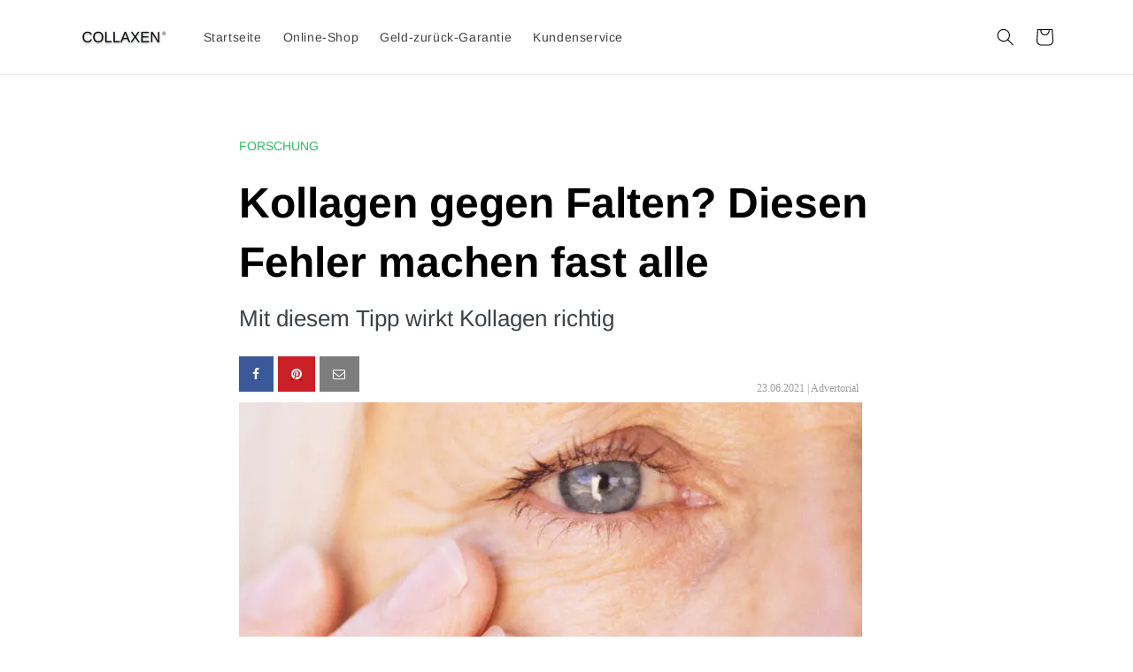

--- FILE ---
content_type: text/css
request_url: https://collaxen.de/cdn/shop/t/1/assets/gem-page-108819939595.css?v=90239473698862178231693556115
body_size: 1977
content:
#r-1648630791841{padding-bottom:10px;width:100%}#r-1648630791841.gf_row-fluid{transform:none!important;margin-left:-50vw!important}#r-1648630791841>.gf_column{min-height:1px}@media (max-width: 767px){#r-1648630791841{padding-left:-15px!important;padding-right:-15px!important;padding-top:1px!important;max-width:100%!important}}@media (max-width: 991px) and (min-width: 768px){#r-1648630791841{padding-left:20px!important;padding-right:20px!important}}@media (max-width: 1199px) and (min-width: 992px){#r-1648630791841{padding-left:30px!important;padding-right:30px!important;max-width:100%!important}}@media (min-width: 1200px){#r-1648630791841{padding-left:50px!important;padding-right:50px!important;max-width:1200px!important}}@media (width: 767.2px){#r-1648630791841{padding-left:-15px!important;padding-right:-15px!important;padding-top:1px!important;max-width:100%!important}}#r-1648630791904{padding-bottom:10px;width:100%}#r-1648630791904.gf_row-fluid{transform:none!important;margin-left:-50vw!important}#r-1648630791904>.gf_column{min-height:1px}@media (max-width: 767px){#r-1648630791904{padding-left:0!important;max-width:100%!important;padding-top:39px!important}}@media (max-width: 991px) and (min-width: 768px){#r-1648630791904{padding-top:39px!important}}@media (max-width: 1199px) and (min-width: 992px){#r-1648630791904{padding-top:39px!important}}@media (min-width: 1200px){#r-1648630791904{padding-top:39px!important}}@media (width: 767.2px){#r-1648630791904{padding-left:0!important;max-width:100%!important;padding-top:39px!important}}#e-1648630791820 .text-edit{line-height:1.6!important}#e-1648630791820 h1,#e-1648630791820 h2,#e-1648630791820 h3,#e-1648630791820 h4,#e-1648630791820 h5,#e-1648630791820 h6{line-height:inherit!important;text-align:inherit!important;margin:0!important;padding:0!important}#e-1648630791820 .text-edit ul{list-style:disc inside!important}#e-1648630791820 .text-edit ol{list-style:decimal inside!important}#e-1648630791820 .text-edit ul li,#e-1648630791820 .text-edit ol li{list-style:inherit!important}#e-1648630791820 .text-edit>p{font-size:inherit!important;font-family:inherit!important;line-height:inherit!important;text-align:inherit!important;color:inherit!important;margin:0!important;padding:0!important}#e-1648630791820 .text-edit font{font-size:inherit!important}@media (max-width: 767px){#e-1648630791820{margin-left:px!important;margin-right:px!important;margin-bottom:10px!important;margin-top:px!important}#e-1648630791820 .text-edit{font-size:14px!important;line-height:1.6em!important;letter-spacing:0px!important;color:#30ba61!important;text-transform:none!important;font-weight:400!important}}@media (max-width: 991px) and (min-width: 768px){#e-1648630791820{margin-left:30px!important;margin-right:30px!important;margin-top:px!important}#e-1648630791820 .text-edit{font-size:14px!important;line-height:1.6em!important;letter-spacing:0px!important;color:#30ba61!important;text-transform:none!important;font-weight:400!important}}@media (max-width: 1199px) and (min-width: 992px){#e-1648630791820{margin-left:150px!important;margin-right:150px!important;margin-top:px!important}#e-1648630791820 .text-edit{font-size:14px!important;line-height:1.6em!important;letter-spacing:0px!important;color:#30ba61!important;text-transform:none!important;font-weight:400!important}}@media (min-width: 1200px){#e-1648630791820{margin-left:150px!important;margin-right:150px!important;margin-top:px!important}#e-1648630791820 .text-edit{font-size:14px!important;line-height:1.6em!important;letter-spacing:0px!important;color:#30ba61!important;text-transform:none!important;font-weight:400!important}}@media (width: 767.2px){#e-1648630791820{margin-left:px!important;margin-right:px!important;margin-bottom:10px!important;margin-top:px!important}#e-1648630791820 .text-edit{font-size:14px!important;line-height:1.6em!important;letter-spacing:0px!important;color:#30ba61!important;text-transform:none!important;font-weight:400!important}}#e-1648630791908 .text-edit{line-height:1.6!important}#e-1648630791908 h1,#e-1648630791908 h2,#e-1648630791908 h3,#e-1648630791908 h4,#e-1648630791908 h5,#e-1648630791908 h6{line-height:inherit!important;text-align:inherit!important;margin:0!important;padding:0!important}#e-1648630791908 .text-edit ul{list-style:disc inside!important}#e-1648630791908 .text-edit ol{list-style:decimal inside!important}#e-1648630791908 .text-edit ul li,#e-1648630791908 .text-edit ol li{list-style:inherit!important}#e-1648630791908 .text-edit>p{font-size:inherit!important;font-family:inherit!important;line-height:inherit!important;text-align:inherit!important;color:inherit!important;margin:0!important;padding:0!important}#e-1648630791908 .text-edit font{font-size:inherit!important}@media (max-width: 767px){#e-1648630791908{margin-left:px!important;margin-right:px!important;margin-bottom:px!important;margin-top:20px!important}#e-1648630791908 .text-edit{font-size:34px!important;line-height:1.4em!important;letter-spacing:0px!important;color:#000!important;text-transform:none!important;font-weight:400!important}}@media (max-width: 991px) and (min-width: 768px){#e-1648630791908{margin-left:30px!important;margin-right:30px!important;margin-bottom:px!important;margin-top:20px!important}#e-1648630791908 .text-edit{font-size:40px!important;line-height:1.4em!important;letter-spacing:0px!important;color:#000!important;text-transform:none!important;font-weight:400!important}}@media (max-width: 1199px) and (min-width: 992px){#e-1648630791908{margin-left:150px!important;margin-right:150px!important;margin-bottom:px!important;margin-top:20px!important}#e-1648630791908 .text-edit{font-size:46px!important;line-height:1.4em!important;letter-spacing:0px!important;color:#000!important;text-transform:none!important;font-weight:400!important}}@media (min-width: 1200px){#e-1648630791908{margin-left:150px!important;margin-right:180px!important;margin-bottom:px!important;margin-top:20px!important}#e-1648630791908 .text-edit{font-size:48px!important;line-height:1.4em!important;letter-spacing:0px!important;color:#000!important;text-transform:none!important;font-weight:400!important}}@media (width: 767.2px){#e-1648630791908{margin-left:px!important;margin-right:px!important;margin-bottom:px!important;margin-top:20px!important}#e-1648630791908 .text-edit{font-size:34px!important;line-height:1.4em!important;letter-spacing:0px!important;color:#000!important;text-transform:none!important;font-weight:400!important}}#e-1648630791895 .text-edit{line-height:1.6!important}#e-1648630791895 h1,#e-1648630791895 h2,#e-1648630791895 h3,#e-1648630791895 h4,#e-1648630791895 h5,#e-1648630791895 h6{line-height:inherit!important;text-align:inherit!important;margin:0!important;padding:0!important}#e-1648630791895 .text-edit ul{list-style:disc inside!important}#e-1648630791895 .text-edit ol{list-style:decimal inside!important}#e-1648630791895 .text-edit ul li,#e-1648630791895 .text-edit ol li{list-style:inherit!important}#e-1648630791895 .text-edit>p{font-size:inherit!important;font-family:inherit!important;line-height:inherit!important;text-align:inherit!important;color:inherit!important;margin:0!important;padding:0!important}#e-1648630791895 .text-edit font{font-size:inherit!important}@media (max-width: 767px){#e-1648630791895{margin-top:13px!important;margin-left:px!important;margin-right:px!important;margin-bottom:3px!important}#e-1648630791895 .text-edit{font-size:22px!important;line-height:1.6em!important;letter-spacing:0px!important;color:#3d4246!important;text-transform:none!important;font-weight:400!important}}@media (max-width: 991px) and (min-width: 768px){#e-1648630791895{margin:6px 30px 5px!important}#e-1648630791895 .text-edit{font-size:24px!important;line-height:1.6em!important;letter-spacing:0px!important;color:#3d4246!important;text-transform:none!important;font-weight:400!important}}@media (max-width: 1199px) and (min-width: 992px){#e-1648630791895{margin:10px 150px 3px!important}#e-1648630791895 .text-edit{font-size:24px!important;line-height:1.6em!important;letter-spacing:0px!important;color:#3d4246!important;text-transform:none!important;font-weight:400!important}}@media (min-width: 1200px){#e-1648630791895{margin:10px 150px 3px!important}#e-1648630791895 .text-edit{font-size:26px!important;line-height:1.6em!important;letter-spacing:0px!important;color:#3d4246!important;text-transform:none!important;font-weight:400!important}}@media (width: 767.2px){#e-1648630791895{margin-top:13px!important;margin-left:px!important;margin-right:px!important;margin-bottom:3px!important}#e-1648630791895 .text-edit{font-size:22px!important;line-height:1.6em!important;letter-spacing:0px!important;color:#3d4246!important;text-transform:none!important;font-weight:400!important}}#r-1648630791797{padding-bottom:10px;width:100%}#r-1648630791797.gf_row-fluid{transform:none!important;margin-left:-50vw!important}#r-1648630791797>.gf_column{min-height:1px}@media (max-width: 767px){#r-1648630791797{max-width:1200px!important;padding-right:5px!important;padding-left:px!important;padding-bottom:1px!important;padding-top:4px!important}}@media (max-width: 991px) and (min-width: 768px){#r-1648630791797{max-width:1200px!important;padding:2px 30px!important}}@media (max-width: 1199px) and (min-width: 992px){#r-1648630791797{max-width:1200px!important;padding:6px 150px 2px!important}}@media (min-width: 1200px){#r-1648630791797{max-width:1200px!important;padding:9px 150px 2px!important}}@media (width: 767.2px){#r-1648630791797{max-width:1200px!important;padding-right:5px!important;padding-left:px!important;padding-bottom:1px!important;padding-top:4px!important}}#m-1648630791863{padding-top:30px;padding-bottom:30px}#m-1648630791863>.module{font-size:0px}#m-1648630791863 .gf_social{display:inline-flex;align-items:center;text-align:center;padding:0 15px;height:40px;font-size:14px}#m-1648630791863 i.fa{display:inline-block;margin:auto;color:#fff;font-size:inherit}#m-1648630791863 .gf_social span.gf_social-label,#m-1648630791863 .gf_social span.gf_social-count{display:inline-block;padding-left:5px;color:#fff;font-size:inherit}@media (max-width: 767px){#m-1648630791863{padding-top:0!important;padding-bottom:7px!important;margin-left:px!important;margin-right:3px!important}#m-1648630791863 .gf_social{padding-right:3!important}}@media (max-width: 991px) and (min-width: 768px){#m-1648630791863{padding-top:0!important;padding-bottom:9px!important;margin-left:px!important;margin-right:6px!important}#m-1648630791863 .gf_social{padding-right:6!important}}@media (max-width: 1199px) and (min-width: 992px){#m-1648630791863{padding-top:0!important;padding-bottom:10px!important;margin-left:px!important;margin-right:30px!important}#m-1648630791863 .gf_social{padding-right:30!important}}@media (min-width: 1200px){#m-1648630791863{margin-left:px!important;padding-top:0!important;padding-bottom:7px!important;margin-right:0!important}#m-1648630791863 .gf_social{padding-right:px!important}}@media (width: 767.2px){#m-1648630791863{padding-top:0!important;padding-bottom:7px!important;margin-left:px!important;margin-right:3px!important}#m-1648630791863 .gf_social{padding-right:3!important}}#e-1648630791880 .text-edit{line-height:1.6!important}#e-1648630791880 h1,#e-1648630791880 h2,#e-1648630791880 h3,#e-1648630791880 h4,#e-1648630791880 h5,#e-1648630791880 h6{line-height:inherit!important;text-align:inherit!important;margin:0!important;padding:0!important}#e-1648630791880 .text-edit ul{list-style:disc inside!important}#e-1648630791880 .text-edit ol{list-style:decimal inside!important}#e-1648630791880 .text-edit ul li,#e-1648630791880 .text-edit ol li{list-style:inherit!important}#e-1648630791880 .text-edit>p{font-size:inherit!important;font-family:inherit!important;line-height:inherit!important;text-align:inherit!important;color:inherit!important;margin:0!important;padding:0!important}#e-1648630791880 .text-edit font{font-size:inherit!important}@media (max-width: 767px){#e-1648630791880{margin-left:50px!important;margin-right:5px!important;margin-top:px!important;margin-bottom:px!important}#e-1648630791880 .text-edit{font-size:12px!important;line-height:1.6em!important;letter-spacing:0px!important;font-family:Lora!important;color:#9d9e9f!important;text-transform:none!important}}@media (max-width: 991px) and (min-width: 768px){#e-1648630791880{margin-top:-20px!important;margin-right:px!important;margin-bottom:px!important}#e-1648630791880 .text-edit{font-size:14px!important;line-height:1.6em!important;letter-spacing:0px!important;font-family:Lora!important;color:#9d9e9f!important;text-transform:none!important}}@media (max-width: 1199px) and (min-width: 992px){#e-1648630791880{margin-top:-20px!important;margin-right:px!important;margin-bottom:px!important}#e-1648630791880 .text-edit{font-size:14px!important;line-height:1.6em!important;letter-spacing:0px!important;font-family:Lora!important;color:#9d9e9f!important;text-transform:none!important}}@media (min-width: 1200px){#e-1648630791880{margin-top:-20px!important;margin-bottom:px!important;margin-right:40px!important}#e-1648630791880 .text-edit{font-size:12px!important;line-height:1.6em!important;letter-spacing:0px!important;font-family:Lora!important;color:#9d9e9f!important;text-transform:none!important}}@media (width: 767.2px){#e-1648630791880{margin-left:50px!important;margin-right:5px!important;margin-top:px!important;margin-bottom:px!important}#e-1648630791880 .text-edit{font-size:12px!important;line-height:1.6em!important;letter-spacing:0px!important;font-family:Lora!important;color:#9d9e9f!important;text-transform:none!important}}#r-1648630791802{padding-bottom:10px;width:100%}#r-1648630791802.gf_row-fluid{transform:none!important;margin-left:-50vw!important}#r-1648630791802>.gf_column{min-height:1px}@media (max-width: 767px){#r-1648630791802{max-width:1200px!important;padding-top:0!important;padding-left:px!important;padding-right:px!important;margin-top:5px!important}}@media (max-width: 991px) and (min-width: 768px){#r-1648630791802{max-width:1200px!important;padding-left:30px!important;padding-right:30px!important;padding-top:3px!important}}@media (max-width: 1199px) and (min-width: 992px){#r-1648630791802{max-width:1200px!important;padding-left:150px!important;padding-right:150px!important;padding-top:2px!important}}@media (min-width: 1200px){#r-1648630791802{max-width:1200px!important;padding-left:150px!important;padding-right:150px!important;padding-top:4px!important}}@media (width: 767.2px){#r-1648630791802{max-width:1200px!important;padding-top:0!important;padding-left:px!important;padding-right:px!important;margin-top:5px!important}}#e-1648630791821 a{display:block}@media (max-width: 767px){#e-1648630791821{margin-left:0!important;margin-right:0!important}#e-1648630791821 .gf_image{width:auto!important;height:auto!important;padding-right:5px!important}}@media (max-width: 991px) and (min-width: 768px){#e-1648630791821{margin-left:0!important;margin-right:0!important}#e-1648630791821 .gf_image{width:auto!important;height:auto!important;padding-right:10px!important}}@media (max-width: 1199px) and (min-width: 992px){#e-1648630791821{margin-left:-0px!important;margin-right:-0px!important}#e-1648630791821 .gf_image{width:auto!important;height:auto!important;padding-right:50px!important}}@media (min-width: 1200px){#e-1648630791821{margin-left:px!important;margin-right:px!important}#e-1648630791821 .gf_image{width:auto!important;height:auto!important;padding-right:px!important}}@media (width: 767.2px){#e-1648630791821{margin-left:0!important;margin-right:0!important}#e-1648630791821 .gf_image{width:auto!important;height:auto!important;padding-right:5px!important}}#e-1648630791858 .text-edit{line-height:1.6!important}#e-1648630791858 h1,#e-1648630791858 h2,#e-1648630791858 h3,#e-1648630791858 h4,#e-1648630791858 h5,#e-1648630791858 h6{line-height:inherit!important;text-align:inherit!important;margin:0!important;padding:0!important}#e-1648630791858 .text-edit ul{list-style:disc inside!important}#e-1648630791858 .text-edit ol{list-style:decimal inside!important}#e-1648630791858 .text-edit ul li,#e-1648630791858 .text-edit ol li{list-style:inherit!important}#e-1648630791858 .text-edit>p{font-size:inherit!important;font-family:inherit!important;line-height:inherit!important;text-align:inherit!important;color:inherit!important;margin:0!important;padding:0!important}#e-1648630791858 .text-edit font{font-size:inherit!important}@media (max-width: 767px){#e-1648630791858{margin-top:5px!important}#e-1648630791858 .text-edit{font-size:12px!important;line-height:1.6em!important;letter-spacing:0px!important;color:#3d4246!important;text-transform:none!important;font-weight:400!important}}@media (max-width: 991px) and (min-width: 768px){#e-1648630791858{margin-top:5px!important}#e-1648630791858 .text-edit{font-size:13px!important;line-height:1.6em!important;letter-spacing:0px!important;color:#3d4246!important;text-transform:none!important;font-weight:400!important}}@media (max-width: 1199px) and (min-width: 992px){#e-1648630791858{margin-top:5px!important}#e-1648630791858 .text-edit{font-size:13px!important;line-height:1.6em!important;letter-spacing:0px!important;color:#3d4246!important;text-transform:none!important;font-weight:400!important}}@media (min-width: 1200px){#e-1648630791858{margin-top:5px!important}#e-1648630791858 .text-edit{font-size:15px!important;line-height:1.6em!important;letter-spacing:0px!important;color:#3d4246!important;text-transform:none!important;font-weight:400!important}}@media (width: 767.2px){#e-1648630791858{margin-top:5px!important}#e-1648630791858 .text-edit{font-size:12px!important;line-height:1.6em!important;letter-spacing:0px!important;color:#3d4246!important;text-transform:none!important;font-weight:400!important}}#e-1648630791911 .text-edit{line-height:1.6!important}#e-1648630791911 h1,#e-1648630791911 h2,#e-1648630791911 h3,#e-1648630791911 h4,#e-1648630791911 h5,#e-1648630791911 h6{line-height:inherit!important;text-align:inherit!important;margin:0!important;padding:0!important}#e-1648630791911 .text-edit ul{list-style:disc inside!important}#e-1648630791911 .text-edit ol{list-style:decimal inside!important}#e-1648630791911 .text-edit ul li,#e-1648630791911 .text-edit ol li{list-style:inherit!important}#e-1648630791911 .text-edit>p{font-size:inherit!important;font-family:inherit!important;line-height:inherit!important;text-align:inherit!important;color:inherit!important;margin:0!important;padding:0!important}#e-1648630791911 .text-edit font{font-size:inherit!important}@media (max-width: 767px){#e-1648630791911{margin-top:30px!important;margin-right:px!important}#e-1648630791911 .text-edit{font-size:20px!important;line-height:2em!important;letter-spacing:0px!important;color:#3d4246!important;text-transform:none!important;font-weight:400!important}}@media (max-width: 991px) and (min-width: 768px){#e-1648630791911{margin-top:30px!important;margin-right:50px!important}#e-1648630791911 .text-edit{font-size:22px!important;line-height:2em!important;letter-spacing:0px!important;color:#3d4246!important;text-transform:none!important;font-weight:400!important}}@media (max-width: 1199px) and (min-width: 992px){#e-1648630791911{margin-top:30px!important;margin-right:50px!important}#e-1648630791911 .text-edit{font-size:22px!important;line-height:2em!important;letter-spacing:0px!important;color:#3d4246!important;text-transform:none!important;font-weight:400!important}}@media (min-width: 1200px){#e-1648630791911{margin-top:30px!important;margin-right:50px!important}#e-1648630791911 .text-edit{font-size:22px!important;line-height:2em!important;letter-spacing:0px!important;color:#3d4246!important;text-transform:none!important;font-weight:400!important}}@media (width: 767.2px){#e-1648630791911{margin-top:30px!important;margin-right:px!important}#e-1648630791911 .text-edit{font-size:20px!important;line-height:2em!important;letter-spacing:0px!important;color:#3d4246!important;text-transform:none!important;font-weight:400!important}}#r-1648630791854{padding-bottom:10px;width:100%}#r-1648630791854.gf_row-fluid{transform:none!important;margin-left:-50vw!important}#r-1648630791854>.gf_column{min-height:1px}@media (max-width: 767px){#r-1648630791854{padding-left:px!important;padding-right:px!important}}@media (max-width: 991px) and (min-width: 768px){#r-1648630791854{padding-left:30px!important;padding-right:30px!important}}@media (max-width: 1199px) and (min-width: 992px){#r-1648630791854{padding-left:150px!important;padding-right:150px!important}}@media (min-width: 1200px){#r-1648630791854{padding-left:150px!important;padding-right:150px!important}}@media (width: 767.2px){#r-1648630791854{padding-left:px!important;padding-right:px!important}}#e-1648630791914 .text-edit{line-height:1.6!important}#e-1648630791914 h1,#e-1648630791914 h2,#e-1648630791914 h3,#e-1648630791914 h4,#e-1648630791914 h5,#e-1648630791914 h6{line-height:inherit!important;text-align:inherit!important;margin:0!important;padding:0!important}#e-1648630791914 .text-edit ul{list-style:disc inside!important}#e-1648630791914 .text-edit ol{list-style:decimal inside!important}#e-1648630791914 .text-edit ul li,#e-1648630791914 .text-edit ol li{list-style:inherit!important}#e-1648630791914 .text-edit>p{font-size:inherit!important;font-family:inherit!important;line-height:inherit!important;text-align:inherit!important;color:inherit!important;margin:0!important;padding:0!important}#e-1648630791914 .text-edit font{font-size:inherit!important}@media (max-width: 767px){#e-1648630791914{margin-top:10px!important}#e-1648630791914 .text-edit{font-size:24px!important;line-height:1.6em!important;letter-spacing:0px!important;color:#000!important;text-transform:none!important;font-weight:400!important}}@media (max-width: 991px) and (min-width: 768px){#e-1648630791914{margin-top:10px!important}#e-1648630791914 .text-edit{font-size:28px!important;line-height:1.6em!important;letter-spacing:0px!important;color:#000!important;text-transform:none!important;font-weight:400!important}}@media (max-width: 1199px) and (min-width: 992px){#e-1648630791914{margin-top:10px!important}#e-1648630791914 .text-edit{font-size:26px!important;line-height:1.6em!important;letter-spacing:0px!important;color:#000!important;text-transform:none!important;font-weight:400!important}}@media (min-width: 1200px){#e-1648630791914{margin-top:10px!important}#e-1648630791914 .text-edit{font-size:26px!important;line-height:1.6em!important;letter-spacing:0px!important;color:#000!important;text-transform:none!important;font-weight:400!important}}@media (width: 767.2px){#e-1648630791914{margin-top:10px!important}#e-1648630791914 .text-edit{font-size:24px!important;line-height:1.6em!important;letter-spacing:0px!important;color:#000!important;text-transform:none!important;font-weight:400!important}}#e-1648630791871 .text-edit{line-height:1.6!important}#e-1648630791871 h1,#e-1648630791871 h2,#e-1648630791871 h3,#e-1648630791871 h4,#e-1648630791871 h5,#e-1648630791871 h6{line-height:inherit!important;text-align:inherit!important;margin:0!important;padding:0!important}#e-1648630791871 .text-edit ul{list-style:disc inside!important}#e-1648630791871 .text-edit ol{list-style:decimal inside!important}#e-1648630791871 .text-edit ul li,#e-1648630791871 .text-edit ol li{list-style:inherit!important}#e-1648630791871 .text-edit>p{font-size:inherit!important;font-family:inherit!important;line-height:inherit!important;text-align:inherit!important;color:inherit!important;margin:0!important;padding:0!important}#e-1648630791871 .text-edit font{font-size:inherit!important}@media (max-width: 767px){#e-1648630791871{margin-top:20px!important;margin-right:px!important}#e-1648630791871 .text-edit{font-size:20px!important;line-height:2em!important;letter-spacing:0px!important;color:#3d4246!important;text-transform:none!important;font-weight:400!important}}@media (max-width: 991px) and (min-width: 768px){#e-1648630791871{margin-top:20px!important;margin-right:50px!important}#e-1648630791871 .text-edit{font-size:22px!important;line-height:2em!important;letter-spacing:0px!important;color:#3d4246!important;text-transform:none!important;font-weight:400!important}}@media (max-width: 1199px) and (min-width: 992px){#e-1648630791871{margin-top:20px!important;margin-right:50px!important}#e-1648630791871 .text-edit{font-size:22px!important;line-height:2em!important;letter-spacing:0px!important;color:#3d4246!important;text-transform:none!important;font-weight:400!important}}@media (min-width: 1200px){#e-1648630791871{margin-top:20px!important;margin-right:50px!important}#e-1648630791871 .text-edit{font-size:22px!important;line-height:2em!important;letter-spacing:0px!important;color:#3d4246!important;text-transform:none!important;font-weight:400!important}}@media (width: 767.2px){#e-1648630791871{margin-top:20px!important;margin-right:px!important}#e-1648630791871 .text-edit{font-size:20px!important;line-height:2em!important;letter-spacing:0px!important;color:#3d4246!important;text-transform:none!important;font-weight:400!important}}#e-1674728886833 a{display:block}#e-1674728886833 .gf_image{width:100%;height:auto}@media (max-width: 767px){#e-1674728886833{margin-top:55px!important;margin-bottom:10px!important;margin-left:-15px!important}#e-1674728886833 .gf_image{width:90%!important;height:auto!important}}@media (max-width: 991px) and (min-width: 768px){#e-1674728886833{margin-top:60px!important;margin-bottom:30px!important;margin-left:-15px!important}#e-1674728886833 .gf_image{width:70%!important;height:auto!important}}@media (max-width: 1199px) and (min-width: 992px){#e-1674728886833{margin-top:60px!important;margin-bottom:30px!important;margin-left:-15px!important}#e-1674728886833 .gf_image{width:70%!important;height:auto!important}}@media (min-width: 1200px){#e-1674728886833{margin-top:70px!important;margin-bottom:20px!important;margin-left:-15px!important}#e-1674728886833 .gf_image{width:60%!important;height:auto!important}}@media (width: 767.2px){#e-1674728886833{margin-top:55px!important;margin-bottom:10px!important;margin-left:-15px!important}#e-1674728886833 .gf_image{width:90%!important;height:auto!important}}#e-1648630791886 .text-edit{line-height:1.6!important}#e-1648630791886 h1,#e-1648630791886 h2,#e-1648630791886 h3,#e-1648630791886 h4,#e-1648630791886 h5,#e-1648630791886 h6{line-height:inherit!important;text-align:inherit!important;margin:0!important;padding:0!important}#e-1648630791886 .text-edit ul{list-style:disc inside!important}#e-1648630791886 .text-edit ol{list-style:decimal inside!important}#e-1648630791886 .text-edit ul li,#e-1648630791886 .text-edit ol li{list-style:inherit!important}#e-1648630791886 .text-edit>p{font-size:inherit!important;font-family:inherit!important;line-height:inherit!important;text-align:inherit!important;color:inherit!important;margin:0!important;padding:0!important}#e-1648630791886 .text-edit font{font-size:inherit!important}@media (max-width: 767px){#e-1648630791886{margin-top:50px!important}#e-1648630791886 .text-edit{font-size:24px!important;line-height:1.6em!important;letter-spacing:0px!important;color:#000!important;text-transform:none!important;font-weight:400!important}}@media (max-width: 991px) and (min-width: 768px){#e-1648630791886{margin-top:50px!important}#e-1648630791886 .text-edit{font-size:28px!important;line-height:1.6em!important;letter-spacing:0px!important;color:#000!important;text-transform:none!important;font-weight:400!important}}@media (max-width: 1199px) and (min-width: 992px){#e-1648630791886{margin-top:50px!important}#e-1648630791886 .text-edit{font-size:26px!important;line-height:1.6em!important;letter-spacing:0px!important;color:#000!important;text-transform:none!important;font-weight:400!important}}@media (min-width: 1200px){#e-1648630791886{margin-top:50px!important}#e-1648630791886 .text-edit{font-size:26px!important;line-height:1.6em!important;letter-spacing:0px!important;color:#000!important;text-transform:none!important;font-weight:400!important}}@media (width: 767.2px){#e-1648630791886{margin-top:50px!important}#e-1648630791886 .text-edit{font-size:24px!important;line-height:1.6em!important;letter-spacing:0px!important;color:#000!important;text-transform:none!important;font-weight:400!important}}#e-1648630791819 .text-edit{line-height:1.6!important}#e-1648630791819 h1,#e-1648630791819 h2,#e-1648630791819 h3,#e-1648630791819 h4,#e-1648630791819 h5,#e-1648630791819 h6{line-height:inherit!important;text-align:inherit!important;margin:0!important;padding:0!important}#e-1648630791819 .text-edit ul{list-style:disc inside!important}#e-1648630791819 .text-edit ol{list-style:decimal inside!important}#e-1648630791819 .text-edit ul li,#e-1648630791819 .text-edit ol li{list-style:inherit!important}#e-1648630791819 .text-edit>p{font-size:inherit!important;font-family:inherit!important;line-height:inherit!important;text-align:inherit!important;color:inherit!important;margin:0!important;padding:0!important}#e-1648630791819 .text-edit font{font-size:inherit!important}@media (max-width: 767px){#e-1648630791819{margin-top:20px!important;margin-right:px!important}#e-1648630791819 .text-edit{font-size:20px!important;line-height:2em!important;letter-spacing:0px!important;color:#3d4246!important;text-transform:none!important;font-weight:400!important}}@media (max-width: 991px) and (min-width: 768px){#e-1648630791819{margin-top:20px!important;margin-right:50px!important}#e-1648630791819 .text-edit{font-size:22px!important;line-height:2em!important;letter-spacing:0px!important;color:#3d4246!important;text-transform:none!important;font-weight:400!important}}@media (max-width: 1199px) and (min-width: 992px){#e-1648630791819{margin-top:20px!important;margin-right:50px!important}#e-1648630791819 .text-edit{font-size:22px!important;line-height:2em!important;letter-spacing:0px!important;color:#3d4246!important;text-transform:none!important;font-weight:400!important}}@media (min-width: 1200px){#e-1648630791819{margin-top:20px!important;margin-right:50px!important}#e-1648630791819 .text-edit{font-size:22px!important;line-height:2em!important;letter-spacing:0px!important;color:#3d4246!important;text-transform:none!important;font-weight:400!important}}@media (width: 767.2px){#e-1648630791819{margin-top:20px!important;margin-right:px!important}#e-1648630791819 .text-edit{font-size:20px!important;line-height:2em!important;letter-spacing:0px!important;color:#3d4246!important;text-transform:none!important;font-weight:400!important}}#e-1648630791831 .text-edit{line-height:1.6!important}#e-1648630791831 h1,#e-1648630791831 h2,#e-1648630791831 h3,#e-1648630791831 h4,#e-1648630791831 h5,#e-1648630791831 h6{line-height:inherit!important;text-align:inherit!important;margin:0!important;padding:0!important}#e-1648630791831 .text-edit ul{list-style:disc inside!important}#e-1648630791831 .text-edit ol{list-style:decimal inside!important}#e-1648630791831 .text-edit ul li,#e-1648630791831 .text-edit ol li{list-style:inherit!important}#e-1648630791831 .text-edit>p{font-size:inherit!important;font-family:inherit!important;line-height:inherit!important;text-align:inherit!important;color:inherit!important;margin:0!important;padding:0!important}#e-1648630791831 .text-edit font{font-size:inherit!important}@media (max-width: 767px){#e-1648630791831{margin-top:60px!important}#e-1648630791831 .text-edit{font-size:24px!important;line-height:1.6em!important;letter-spacing:0px!important;color:#000!important;text-transform:none!important;font-weight:400!important}}@media (max-width: 991px) and (min-width: 768px){#e-1648630791831{margin-top:60px!important}#e-1648630791831 .text-edit{font-size:28px!important;line-height:1.6em!important;letter-spacing:0px!important;color:#000!important;text-transform:none!important;font-weight:400!important}}@media (max-width: 1199px) and (min-width: 992px){#e-1648630791831{margin-top:60px!important}#e-1648630791831 .text-edit{font-size:26px!important;line-height:1.6em!important;letter-spacing:0px!important;color:#000!important;text-transform:none!important;font-weight:400!important}}@media (min-width: 1200px){#e-1648630791831{margin-top:60px!important}#e-1648630791831 .text-edit{font-size:26px!important;line-height:1.6em!important;letter-spacing:0px!important;color:#000!important;text-transform:none!important;font-weight:400!important}}@media (width: 767.2px){#e-1648630791831{margin-top:60px!important}#e-1648630791831 .text-edit{font-size:24px!important;line-height:1.6em!important;letter-spacing:0px!important;color:#000!important;text-transform:none!important;font-weight:400!important}}#e-1648630791836 .text-edit{line-height:1.6!important}#e-1648630791836 h1,#e-1648630791836 h2,#e-1648630791836 h3,#e-1648630791836 h4,#e-1648630791836 h5,#e-1648630791836 h6{line-height:inherit!important;text-align:inherit!important;margin:0!important;padding:0!important}#e-1648630791836 .text-edit ul{list-style:disc inside!important}#e-1648630791836 .text-edit ol{list-style:decimal inside!important}#e-1648630791836 .text-edit ul li,#e-1648630791836 .text-edit ol li{list-style:inherit!important}#e-1648630791836 .text-edit>p{font-size:inherit!important;font-family:inherit!important;line-height:inherit!important;text-align:inherit!important;color:inherit!important;margin:0!important;padding:0!important}#e-1648630791836 .text-edit font{font-size:inherit!important}@media (max-width: 767px){#e-1648630791836{margin-top:20px!important;margin-right:px!important}#e-1648630791836 .text-edit{font-size:20px!important;line-height:2em!important;letter-spacing:0px!important;color:#3d4246!important;text-transform:none!important;font-weight:400!important}}@media (max-width: 991px) and (min-width: 768px){#e-1648630791836{margin-top:20px!important;margin-right:50px!important}#e-1648630791836 .text-edit{font-size:22px!important;line-height:2em!important;letter-spacing:0px!important;color:#3d4246!important;text-transform:none!important}}@media (max-width: 1199px) and (min-width: 992px){#e-1648630791836{margin-top:20px!important;margin-right:50px!important}#e-1648630791836 .text-edit{font-size:22px!important;line-height:2em!important;letter-spacing:0px!important;color:#3d4246!important;text-transform:none!important}}@media (min-width: 1200px){#e-1648630791836{margin-top:20px!important;margin-right:50px!important}#e-1648630791836 .text-edit{font-size:22px!important;line-height:2em!important;letter-spacing:0px!important;color:#3d4246!important;text-transform:none!important;font-weight:400!important}}@media (width: 767.2px){#e-1648630791836{margin-top:20px!important;margin-right:px!important}#e-1648630791836 .text-edit{font-size:20px!important;line-height:2em!important;letter-spacing:0px!important;color:#3d4246!important;text-transform:none!important;font-weight:400!important}}#r-1648630791923{padding-bottom:10px;width:100%}#r-1648630791923.gf_row-fluid{transform:none!important;margin-left:-50vw!important}#r-1648630791923>.gf_column{min-height:1px}@media (max-width: 767px){#r-1648630791923{padding-left:px!important;padding-right:px!important;max-width:100%!important;padding-top:0!important;margin-bottom:px!important;margin-top:px!important;padding-bottom:0!important}}@media (max-width: 991px) and (min-width: 768px){#r-1648630791923{padding-left:30px!important;padding-right:30px!important;padding-top:0!important;margin-bottom:px!important;margin-top:px!important}}@media (max-width: 1199px) and (min-width: 992px){#r-1648630791923{padding-left:150px!important;padding-right:150px!important;padding-top:0!important;margin-bottom:px!important;margin-top:px!important}}@media (min-width: 1200px){#r-1648630791923{padding-left:150px!important;padding-right:150px!important;padding-top:0!important;margin-bottom:px!important;margin-top:px!important;max-width:1200px!important}}@media (width: 767.2px){#r-1648630791923{padding-left:px!important;padding-right:px!important;max-width:100%!important;padding-top:0!important;margin-bottom:px!important;margin-top:px!important;padding-bottom:0!important}}#e-1648630791921 .text-edit{line-height:1.6!important}#e-1648630791921 h1,#e-1648630791921 h2,#e-1648630791921 h3,#e-1648630791921 h4,#e-1648630791921 h5,#e-1648630791921 h6{line-height:inherit!important;text-align:inherit!important;margin:0!important;padding:0!important}#e-1648630791921 .text-edit ul{list-style:disc inside!important}#e-1648630791921 .text-edit ol{list-style:decimal inside!important}#e-1648630791921 .text-edit ul li,#e-1648630791921 .text-edit ol li{list-style:inherit!important}#e-1648630791921 .text-edit>p{font-size:inherit!important;font-family:inherit!important;line-height:inherit!important;text-align:inherit!important;color:inherit!important;margin:0!important;padding:0!important}#e-1648630791921 .text-edit font{font-size:inherit!important}@media (max-width: 767px){#e-1648630791921{margin-top:60px!important}#e-1648630791921 .text-edit{font-size:24px!important;line-height:1.6em!important;letter-spacing:0px!important;color:#000!important;text-transform:none!important;font-weight:400!important}}@media (max-width: 991px) and (min-width: 768px){#e-1648630791921{margin-top:60px!important}#e-1648630791921 .text-edit{font-size:28px!important;line-height:1.6em!important;letter-spacing:0px!important;color:#000!important;text-transform:none!important;font-weight:400!important}}@media (max-width: 1199px) and (min-width: 992px){#e-1648630791921{margin-top:60px!important}#e-1648630791921 .text-edit{font-size:26px!important;line-height:1.6em!important;letter-spacing:0px!important;color:#000!important;text-transform:none!important;font-weight:400!important}}@media (min-width: 1200px){#e-1648630791921{margin-top:60px!important}#e-1648630791921 .text-edit{font-size:26px!important;line-height:1.6em!important;letter-spacing:0px!important;color:#000!important;text-transform:none!important;font-weight:400!important}}@media (width: 767.2px){#e-1648630791921{margin-top:60px!important}#e-1648630791921 .text-edit{font-size:24px!important;line-height:1.6em!important;letter-spacing:0px!important;color:#000!important;text-transform:none!important;font-weight:400!important}}#e-1648630791878 .text-edit{line-height:1.6!important}#e-1648630791878 h1,#e-1648630791878 h2,#e-1648630791878 h3,#e-1648630791878 h4,#e-1648630791878 h5,#e-1648630791878 h6{line-height:inherit!important;text-align:inherit!important;margin:0!important;padding:0!important}#e-1648630791878 .text-edit ul{list-style:disc inside!important}#e-1648630791878 .text-edit ol{list-style:decimal inside!important}#e-1648630791878 .text-edit ul li,#e-1648630791878 .text-edit ol li{list-style:inherit!important}#e-1648630791878 .text-edit>p{font-size:inherit!important;font-family:inherit!important;line-height:inherit!important;text-align:inherit!important;color:inherit!important;margin:0!important;padding:0!important}#e-1648630791878 .text-edit font{font-size:inherit!important}@media (max-width: 767px){#e-1648630791878{margin-top:20px!important;margin-right:.5!important}#e-1648630791878 .text-edit{font-size:20px!important;line-height:2em!important;letter-spacing:0px!important;color:#3d4246!important;text-transform:none!important;font-weight:400!important}}@media (max-width: 991px) and (min-width: 768px){#e-1648630791878{margin-top:20px!important;margin-right:1!important}#e-1648630791878 .text-edit{font-size:22px!important;line-height:2em!important;letter-spacing:0px!important;color:#3d4246!important;text-transform:none!important}}@media (max-width: 1199px) and (min-width: 992px){#e-1648630791878{margin-top:20px!important;margin-right:5!important}#e-1648630791878 .text-edit{font-size:22px!important;line-height:2em!important;letter-spacing:0px!important;color:#3d4246!important;text-transform:none!important}}@media (min-width: 1200px){#e-1648630791878{margin-top:20px!important;margin-right:50px!important}#e-1648630791878 .text-edit{font-size:22px!important;line-height:2em!important;letter-spacing:0px!important;color:#3d4246!important;text-transform:none!important;font-weight:400!important}}@media (width: 767.2px){#e-1648630791878{margin-top:20px!important;margin-right:.5!important}#e-1648630791878 .text-edit{font-size:20px!important;line-height:2em!important;letter-spacing:0px!important;color:#3d4246!important;text-transform:none!important;font-weight:400!important}}#r-1648630791788{padding-bottom:10px;width:100%}#r-1648630791788.gf_row-fluid{transform:none!important;margin-left:-50vw!important}#r-1648630791788>.gf_column{min-height:1px}@media (max-width: 767px){#r-1648630791788{max-width:1200px!important;padding-left:px!important;padding-right:px!important;padding-top:29px!important}}@media (max-width: 991px) and (min-width: 768px){#r-1648630791788{max-width:1200px!important;padding-left:30px!important;padding-right:30px!important}}@media (max-width: 1199px) and (min-width: 992px){#r-1648630791788{max-width:1200px!important;padding-left:150px!important;padding-right:150px!important}}@media (min-width: 1200px){#r-1648630791788{max-width:1200px!important;padding-left:150px!important;padding-right:150px!important;padding-top:50px!important}}@media (width: 767.2px){#r-1648630791788{max-width:1200px!important;padding-left:px!important;padding-right:px!important;padding-top:29px!important}}#e-1648630791882 a{display:block}@media (max-width: 767px){#e-1648630791882{margin-left:px!important;margin-right:px!important}#e-1648630791882 .gf_image{height:auto!important;padding-top:0!important}}@media (max-width: 991px) and (min-width: 768px){#e-1648630791882{margin-left:-px!important;margin-right:-40px!important;margin-top:10px!important}#e-1648630791882 .gf_image{width:auto!important;height:auto!important}}@media (max-width: 1199px) and (min-width: 992px){#e-1648630791882{margin-right:-30px!important;margin-left:px!important}#e-1648630791882 .gf_image{width:auto!important;height:auto!important}}@media (min-width: 1200px){#e-1648630791882{margin-right:px!important;margin-left:px!important}#e-1648630791882 .gf_image{width:auto!important;height:auto!important}}@media (width: 767.2px){#e-1648630791882{margin-left:px!important;margin-right:px!important}#e-1648630791882 .gf_image{height:auto!important;padding-top:0!important}}#e-1648630791887 a{display:block}@media (max-width: 767px){#e-1648630791887{margin-right:5px!important;margin-left:3px!important;margin-top:-50px!important}#e-1648630791887 .gf_image{width:45px!important;height:auto!important}}@media (max-width: 991px) and (min-width: 768px){#e-1648630791887{margin-right:10px!important;margin-top:360px!important;margin-left:40px!important}#e-1648630791887 .gf_image{width:40px!important;height:auto!important}}@media (max-width: 1199px) and (min-width: 992px){#e-1648630791887{margin-right:50px!important;margin-left:30px!important;margin-top:350px!important}#e-1648630791887 .gf_image{width:40px!important;height:auto!important}}@media (min-width: 1200px){#e-1648630791887{margin-right:0!important;margin-left:-100px!important;margin-top:350px!important}#e-1648630791887 .gf_image{width:40px!important;height:auto!important}}@media (width: 767.2px){#e-1648630791887{margin-right:5px!important;margin-left:3px!important;margin-top:-50px!important}#e-1648630791887 .gf_image{width:45px!important;height:auto!important}}#e-1648630791850 .text-edit{line-height:1.6!important}#e-1648630791850 h1,#e-1648630791850 h2,#e-1648630791850 h3,#e-1648630791850 h4,#e-1648630791850 h5,#e-1648630791850 h6{line-height:inherit!important;text-align:inherit!important;margin:0!important;padding:0!important}#e-1648630791850 .text-edit ul{list-style:disc inside!important}#e-1648630791850 .text-edit ol{list-style:decimal inside!important}#e-1648630791850 .text-edit ul li,#e-1648630791850 .text-edit ol li{list-style:inherit!important}#e-1648630791850 .text-edit>p{font-size:inherit!important;font-family:inherit!important;line-height:inherit!important;text-align:inherit!important;color:inherit!important;margin:0!important;padding:0!important}#e-1648630791850 .text-edit font{font-size:inherit!important}@media (max-width: 767px){#e-1648630791850{margin-top:20px!important;margin-left:3px!important}#e-1648630791850 .text-edit{font-size:18px!important;line-height:2em!important;letter-spacing:0px!important;color:#3d4246!important;text-transform:none!important;font-family:helvetica!important}}@media (max-width: 991px) and (min-width: 768px){#e-1648630791850{margin-top:20px!important;margin-left:40px!important;margin-right:-30px!important}#e-1648630791850 .text-edit{font-size:16px!important;line-height:2em!important;letter-spacing:0px!important;color:#3d4246!important;text-transform:none!important;font-family:helvetica!important}}@media (max-width: 1199px) and (min-width: 992px){#e-1648630791850{margin-top:20px!important;margin-left:30px!important;margin-right:-50px!important}#e-1648630791850 .text-edit{font-size:18px!important;line-height:2em!important;letter-spacing:0px!important;color:#3d4246!important;text-transform:none!important;font-family:helvetica!important}}@media (min-width: 1200px){#e-1648630791850{margin-top:20px!important;margin-left:-100px!important}#e-1648630791850 .text-edit{font-size:18px!important;line-height:2em!important;letter-spacing:0px!important;color:#3d4246!important;text-transform:none!important;font-family:helvetica!important}}@media (width: 767.2px){#e-1648630791850{margin-top:20px!important;margin-left:3px!important}#e-1648630791850 .text-edit{font-size:18px!important;line-height:2em!important;letter-spacing:0px!important;color:#3d4246!important;text-transform:none!important;font-family:helvetica!important}}#r-1648630791860{padding-bottom:10px;width:100%}#r-1648630791860.gf_row-fluid{transform:none!important;margin-left:-50vw!important}#r-1648630791860>.gf_column{min-height:1px}@media (max-width: 767px){#r-1648630791860{padding-top:115px!important;padding-bottom:0!important;padding-left:px!important;padding-right:px!important}}@media (max-width: 991px) and (min-width: 768px){#r-1648630791860{padding:115px 30px!important}}@media (max-width: 1199px) and (min-width: 992px){#r-1648630791860{padding:115px 150px!important}}@media (min-width: 1200px){#r-1648630791860{padding:115px 150px!important}}@media (width: 767.2px){#r-1648630791860{padding-top:115px!important;padding-bottom:0!important;padding-left:px!important;padding-right:px!important}}#e-1648630791868 .text-edit{line-height:1.6!important}#e-1648630791868 h1,#e-1648630791868 h2,#e-1648630791868 h3,#e-1648630791868 h4,#e-1648630791868 h5,#e-1648630791868 h6{line-height:inherit!important;text-align:inherit!important;margin:0!important;padding:0!important}#e-1648630791868 .text-edit ul{list-style:disc inside!important}#e-1648630791868 .text-edit ol{list-style:decimal inside!important}#e-1648630791868 .text-edit ul li,#e-1648630791868 .text-edit ol li{list-style:inherit!important}#e-1648630791868 .text-edit>p{font-size:inherit!important;font-family:inherit!important;line-height:inherit!important;text-align:inherit!important;color:inherit!important;margin:0!important;padding:0!important}#e-1648630791868 .text-edit font{font-size:inherit!important}@media (max-width: 767px){#e-1648630791868 .text-edit{font-size:12px!important;line-height:1.6em!important}}@media (max-width: 991px) and (min-width: 768px){#e-1648630791868 .text-edit{font-size:12px!important;line-height:1.6em!important}}@media (max-width: 1199px) and (min-width: 992px){#e-1648630791868 .text-edit{font-size:12px!important;line-height:1.6em!important}}@media (min-width: 1200px){#e-1648630791868 .text-edit{font-size:12px!important;line-height:1.6em!important}}@media (width: 767.2px){#e-1648630791868 .text-edit{font-size:12px!important;line-height:1.6em!important}}#e-1648630791862 .gf_separator{margin-top:10px!important;padding-bottom:10px!important;border-bottom:none!important}#e-1648630791862 .elm{font-size:0px}@media (max-width: 767px){#e-1648630791862{margin-top:50px!important}#e-1648630791862 .gf_separator{border-style:solid!important;border-color:#7c7c7c!important;width:89%!important;border-top-width:1px!important;border-right-width:0px!important;border-bottom-width:0px!important;border-left-width:0px!important}}@media (max-width: 991px) and (min-width: 768px){#e-1648630791862{margin-top:50px!important}#e-1648630791862 .gf_separator{border-style:solid!important;border-color:#7c7c7c!important;width:66.29%!important;border-top-width:1px!important;border-right-width:0px!important;border-bottom-width:0px!important;border-left-width:0px!important}}@media (max-width: 1199px) and (min-width: 992px){#e-1648630791862{margin-top:50px!important}#e-1648630791862 .gf_separator{border-style:solid!important;border-color:#7c7c7c!important;width:66.29%!important;border-top-width:1px!important;border-right-width:0px!important;border-bottom-width:0px!important;border-left-width:0px!important}}@media (min-width: 1200px){#e-1648630791862{margin-top:50px!important}#e-1648630791862 .gf_separator{border-style:solid!important;border-color:#7c7c7c!important;width:66.29%!important;border-top-width:1px!important;border-right-width:0px!important;border-bottom-width:0px!important;border-left-width:0px!important}}@media (width: 767.2px){#e-1648630791862{margin-top:50px!important}#e-1648630791862 .gf_separator{border-style:solid!important;border-color:#7c7c7c!important;width:89%!important;border-top-width:1px!important;border-right-width:0px!important;border-bottom-width:0px!important;border-left-width:0px!important}}#e-1648630791947 .gf_separator{margin-top:10px!important;padding-bottom:10px!important;border-bottom:none!important}#e-1648630791947 .elm{font-size:0px}@media (max-width: 767px){#e-1648630791947{margin-top:50px!important}#e-1648630791947 .gf_separator{border-style:solid!important;border-color:#a5a5a5!important;width:80%!important;border-top-width:1px!important;border-right-width:0px!important;border-bottom-width:0px!important;border-left-width:0px!important}}@media (max-width: 991px) and (min-width: 768px){#e-1648630791947{margin-top:50px!important}#e-1648630791947 .gf_separator{border-style:solid!important;border-color:#a5a5a5!important;width:40%!important;border-top-width:1px!important;border-right-width:0px!important;border-bottom-width:0px!important;border-left-width:0px!important}}@media (max-width: 1199px) and (min-width: 992px){#e-1648630791947{margin-top:50px!important}#e-1648630791947 .gf_separator{border-style:solid!important;border-color:#a5a5a5!important;width:40%!important;border-top-width:1px!important;border-right-width:0px!important;border-bottom-width:0px!important;border-left-width:0px!important}}@media (min-width: 1200px){#e-1648630791947{margin-top:50px!important}#e-1648630791947 .gf_separator{border-style:solid!important;border-color:#a5a5a5!important;width:40%!important;border-top-width:1px!important;border-right-width:0px!important;border-bottom-width:0px!important;border-left-width:0px!important}}@media (width: 767.2px){#e-1648630791947{margin-top:50px!important}#e-1648630791947 .gf_separator{border-style:solid!important;border-color:#a5a5a5!important;width:80%!important;border-top-width:1px!important;border-right-width:0px!important;border-bottom-width:0px!important;border-left-width:0px!important}}
/*# sourceMappingURL=/cdn/shop/t/1/assets/gem-page-108819939595.css.map?v=90239473698862178231693556115 */


--- FILE ---
content_type: text/javascript
request_url: https://collaxen.de/cdn/shop/t/1/assets/gem-page-108819939595.js?v=111697459323431760031675417568&gemv=1738650077444
body_size: -445
content:
(function(jQuery2){var $module=jQuery2("#m-1648630791863").children(".module"),btnLabel=$module.attr("data-btnlabel");$module.attr("data-modelink")=="auto"&&$module.attr("data-editlink",""),$module.gfSocialShare({btnLabel:btnLabel})})(window.GemQuery||jQuery);
//# sourceMappingURL=/cdn/shop/t/1/assets/gem-page-108819939595.js.map?gemv=1738650077444&v=111697459323431760031675417568


--- FILE ---
content_type: text/javascript
request_url: https://collaxen.de/cdn/shop/t/1/assets/booster.js?v=80873124505423308481769949135
body_size: 10115
content:
(function(G,S){(function(){var j="t",b="ec",W="bj",D="o";return D+W+b+j})()==typeof window.exports&&function(){var Wv="ed",q="defin",w="un";return w+q+Wv}()!=typeof window[function(){var c="le",p="modu";return p+c}()]?window.module.exports=S():typeof window[function(){var z="ne",H="defi";return H+z}()]=="function"&&window[function(){var aR="e",T="efin",d="d";return d+T+aR}()].amd?window.define(S):G[function(){var n="t",Yr="e",a="baM";return a+Yr+n}()]=S()})(this,function(){(function(){var q="strict",w="use ";return w+q})();function G(){return E.urlPrefix+E.baEvsUrl}function S(G2){return Object[function(){var nB="s",W="key";return W+nB}()](G2)[function(){var A="ngth",St="le";return St+A}()]===0}function i(){return(E[function(){var wO="con",d="seBea",N="u";return N+d+wO}()]||E[function(){var s="w",V5="o",mT="pplyN",HI="a";return HI+mT+V5+s}()])&&S(E[function(){var $s="ders",Zh="hea";return Zh+$s}()])&&h&&function(){var UH="d",K="ine",eU="undef";return eU+K+UH}()!=typeof window[function(){var r="r",js="ato",b="navig";return b+js+r}()][function(){var j="on",Q="Beac",ZJ="send";return ZJ+Q+j}()]&&!E.withCredentials}function zD(){for(var G2;G2=Y[function(){var aE="ft",z="shi";return z+aE}()]();)G2();uR=!0}function T(G2){uR?G2():Y.push(G2)}function DB(G2,S2){var i2=G2.matches||G2[function(){var TD="ctor",L="ele",b="matchesS";return b+L+TD}()]||G2[function(){var eh="esSelector",f="mozMatch";return f+eh}()]||G2[function(){var H="tor",GY="c",vz="tchesSele",mg="msMa";return mg+vz+GY+H}()]||G2.oMatchesSelector||G2[function(){var D8="lector",hz="itMatchesSe",B="webk";return B+hz+D8}()];return i2?i2.apply(G2,[S2]):(p.log(function(){var z="ch",n=" mat",pg="nable to",Qx="U";return Qx+pg+n+z}()),!1)}function I(G2){var S2=[];for(window.j=0;window.j<G2.items.length;window[function(){var v="j";return v}()]++){var i2=G2.items[window[function(){var W="j";return W}()]];S2.push({id:i2[function(){var F="d",QU="i";return QU+F}()],properties:i2.properties,quantity:i2.quantity,variant_id:i2[function(){var bf="id",Cx="t_",If="varian";return If+Cx+bf}()],product_id:i2.product_id,final_price:i2[function(){var lm="e",lh="l_pric",lW="fina";return lW+lh+lm}()],image:i2[function(){var Q="ge",h6="ima";return h6+Q}()],handle:i2[function(){var FV="dle",SP="han";return SP+FV}()],title:i2.title})}return{token:G2.token,total_price:G2.total_price,items:S2,currency:G2[function(){var fw="cy",s="ren",ZO="r",aj="cu";return aj+ZO+s+fw}()]}}function c(G2){p[function(){var $="g",N="o",f="l";return f+N+$}()](G2),G2[function(){var d9="l",OE="r",bD="u",K="_";return K+bD+OE+d9}()].indexOf("/cart/add")>=0?p[function(){var ER="ta",FJ="rtDa",b="getCa";return b+FJ+ER}()](function(G3){p[function(){var UW="g",F8="o",H="l";return H+F8+UW}()](G3),p.setCartAttributes(!0,G3)}):p[function(){var LE="tributes",UO="artAt",gp="setC";return gp+UO+LE}()](!0,G2.response)}function g(){try{var G2=XMLHttpRequest[function(){var kf="otype",L="prot";return L+kf}()][function(){var W="n",Wy="e",yh="op";return yh+Wy+W}()];XMLHttpRequest.prototype[function(){var H="en",R3="op";return R3+H}()]=function(){this[function(){var lv="stener",r="dEventLi",x2="d",t="a";return t+x2+r+lv}()]("load",function(){this._url&&this[function(){var z="l",Do="r",fc="_u";return fc+Do+z}()].search(/cart.*js/)>=0&&this._method!="GET"&&(p.log(function(){var A5="not a get request",Fb="ats ",O="its a cart endpoint th";return O+Fb+A5}()),c(this))}),G2.apply(this,arguments)}}catch(S2){p.log(S2),p.log(function(){var FF="t",B7="ar",Q="jax c",KU="g a",t="error catchin";return t+KU+Q+B7+FF}())}}function y(G2){document[function(){var F="tate",s="readyS";return s+F}()]==="interactive"||function(){var LD="ete",_Q="compl";return _Q+LD}()===document[function(){var z="e",Lc="at",N="dySt",b="a",x9="re";return x9+b+N+Lc+z}()]?G2():document.addEventListener(function(){var em="ed",K4="ntentLoad",oX="DOMCo";return oX+K4+em}(),G2)}function U(){return function(){var f="xxxxxxxxxxxx",$="xxxxxxxxx4xxxyxxx",kH="xxx";return kH+$+f}()[function(){var b="e",jx="ac",be="epl",N="r";return N+be+jx+b}()](/[xy]/g,function(G2){var S2=16*Math.random()|0;return(function(){var C7="x";return C7}()==G2?S2:3&S2|8)[function(){var oY="g",A="Strin",Gf="to";return Gf+A+oY}()](16)})+Date[function(){var h6="w",r="o",s="n";return s+r+h6}()]().toString()}function e(){E[function(){var F="s",Gp="e",DD="ki",H="coo";return H+DD+Gp+F}()]&&h&&p.setCookie("baMet_baEvs",window[function(){var Y8="N",h8="JSO";return h8+Y8}()].stringify(x),1)}function R(){var G2=document.querySelector(function(){var PK="srf-token]",Z0="meta[name=c";return Z0+PK}());return G2&&G2.content}function o(){var G2=document[function(){var qS="or",t4="t",L5="ySelec",z="quer";return z+L5+t4+qS}()](function(){var $="aram]",bS="srf-p",cl="meta[name=c";return cl+bS+$}());return G2&&G2.content}function V(G2){var S2=R();S2&&G2.setRequestHeader(function(){var uM="Token",g0="CSRF-",ON="X-";return ON+g0+uM}(),S2)}function P(G2){var S2=G2;return S2[function(){var f1="n",v="o",N5="comm";return N5+v+f1}()]=window[function(){var z="s",O="rApp",B="Booste";return B+O+z}()].common,S2}function k(S2){T(function(){p[function(){var la="uest",$="endReq",Q="s";return Q+$+la}()](G(),P(S2),function(){for(var G2=0;G2<x[function(){var d$="h",Ye="t",VC="leng";return VC+Ye+d$}()];G2++)if(x[G2][function(){var ZU="d",NI="i";return NI+ZU}()]==S2[function(){var t="d",Yl="i";return Yl+t}()]){x.splice(G2,1);break}e()})})}function xj(S2){T(function(){var i2=P(S2),zD2=o(),T2=R();zD2&&T2&&(i2[zD2]=T2),window[function(){var Dp="r",aB="o",Pb="at",i1="g",L="i",XV="nav";return XV+L+i1+Pb+aB+Dp}()].sendBeacon(G(),window.JSON.stringify(i2))})}function J(){return window.location.pathname}function a(G2){return G2&&G2[function(){var yt="gth",n="len";return n+yt}()]>0?G2:null}function esx(G2){for(var S2 in G2)G2.hasOwnProperty(S2)&&G2[S2]===null&&delete G2[S2];return G2}function D(G2){var S2=G2.target;return esx({tag:S2.tagName.toLowerCase(),id:a(S2[function(){var fG="d",n="i";return n+fG}()]),class:a(S2.className),page:J()})}function i8(){m=p[function(){var Vu="Id",qu="tVisit",fS="e",$="g";return $+fS+qu+Vu}()]();var G2=new Date,S2=new Date,i2=2;S2[function(){var K="Hours",np="tUTC",FB="se";return FB+np+K}()](23,59,59,59);var zD2=(S2-G2)/1e3,T2=zD2/60;return(T2>l||zD2<i2)&&(T2=l),(!m||zD2<i2)&&(m=U()),p[function(){var A="okie",N="setCo";return N+A}()]("baMet_visit",m,T2),m}function X(){if(uR=!1,m=i8(),C=p.getVisitorId(),dA=p.getCookie("baMet_apply"),E.cookies===!1||E[function(){var B="s",OB="isit",Cu="applyV";return Cu+OB+B}()]===!1)p.log(function(){var SA="ng disabled",O="Visit applyi";return O+SA}()),zD();else if(m&&C&&!dA)p[function(){var $2="g",W="o",j="l";return j+W+$2}()](function(){var h3="visit",MK="Active ";return MK+h3}()),zD();else if(p[function(){var pR="okie",Y2="etCo",N="g";return N+Y2+pR}()]("baMet_visit")){p.log("Visit started"),C||(C=U(),window[function(){var T7="ge",su="alStora",HB="loc";return HB+su+T7}()][function(){var HU="tem",zb="setI";return zb+HU}()](function(){var mm="isitor",r="baMet_v";return r+mm}(),C));var G2=new Date,S2=G2[function(){var Qm="ing",lx="ISOStr",r6="to";return r6+lx+Qm}()]()[function(){var BO="e",b="lic",sq="s";return sq+b+BO}()](0,10),i2={shop_id:window[function(){var CX="rApps",n="Booste";return n+CX}()].common.shop.id,name:"create_visit",params:{landing_page:window.location[function(){var zZ="f",Ln="e",n2="hr";return n2+Ln+zZ}()],screen_width:window.screen[function(){var f="dth",s="wi";return s+f}()],screen_height:window[function(){var Zx="een",H="r",Fx="sc";return Fx+H+Zx}()].height},timestamp:window.parseInt(G2[function(){var L="e",F="Tim",Pe="t",v8="ge";return v8+Pe+F+L}()]()),date:S2,hour:G2.getUTCHours(),id:U(),visit_token:m,visitor_token:C,app:function(){var cr="a",t="b";return t+cr}()};for(var T2 in document[function(){var Q="r",du="e",tY="ferr",Jq="re";return Jq+tY+du+Q}()][function(){var K="th",FJ="ng",VN="e",Am="l";return Am+VN+FJ+K}()]>0&&(i2[function(){var Oi="er",A="r",WW="r",qq="refe";return qq+WW+A+Oi}()]=document.referrer),E[function(){var pI="s",cN="aram",xm="visitP";return xm+cN+pI}()])E[function(){var jwk="rams",nT="itPa",Ra="s",Qi="vi";return Qi+Ra+nT+jwk}()].hasOwnProperty(T2)&&(i2[T2]=E.visitParams[T2]);p.log(i2),p[function(){var sz="ie",wD="k",y4="troyCoo",ap="des";return ap+y4+wD+sz}()]("baMet_apply"),zD()}else p.log("baCookies disabled"),zD()}var Z={set:function(G2,S2,i2,zD2){var T2="",DB2="";if(i2){var I2=new Date;I2.setTime(I2.getTime()+60*i2*1e3),T2="; expires="+I2.toGMTString()}zD2&&(DB2=function(){var O="ain=",p2="; dom";return p2+O}()+zD2),document.cookie=G2+"="+window.escape(S2)+T2+DB2+"; path=/"},get:function(G2){var S2,i2,zD2=G2+function(){var oh="=";return oh}(),T2=document.cookie[function(){var G_="lit",r="sp";return r+G_}()](function(){var ms=";";return ms}());for(S2=0;S2<T2.length;S2++){for(i2=T2[S2];i2[function(){var O="At",L="char";return L+O}()](0)===" ";)i2=i2.substring(1,i2[function(){var nQ="ngth",u="le";return u+nQ}()]);if(i2[function(){var gM="f",Zx="O",s="x",LG="inde";return LG+s+Zx+gM}()](zD2)===0)return unescape(i2.substring(zD2.length,i2.length))}return null}},E={urlPrefix:"",visitsUrl:"https://u0altfd679.execute-api.us-west-2.amazonaws.com/prod/api/appstats",baEvsUrl:function(){var UG="mazonaws.com/prod/api/appstats",nD="://u0altfd679.execute-api.us-west-2.a",iY="https";return iY+nD+UG}(),page:null,useBeacon:!0,startOnReady:!0,applyVisits:!0,cookies:!0,cookieDomain:null,headers:{},visitParams:{},withCredentials:!1},p=window[function(){var M7="et",BH="baM";return BH+M7}()]||{};p.configure=function(G2){for(var S2 in G2)G2[function(){var A="Property",QC="hasOwn";return QC+A}()](S2)&&(E[S2]=G2[S2])},p.configure(p);var m,C,dA,M=window[function(){var L="y",d="Quer",Rt="j";return Rt+d+L}()]||window.Zepto||window[function(){var wN="$";return wN}()],l=30,_=1*831481+219719,uR=!1,Y=[],h=typeof window.JSON!="undefined"&&function(){var K="fined",wg="nde",_C="u";return _C+wg+K}()!=typeof window[function(){var G5="N",My="JSO";return My+G5}()][function(){var B="y",F="ingif",$="r",t="t",v="s";return v+t+$+F+B}()],x=[];p[function(){var V6="okie",mv="setCo";return mv+V6}()]=function(G2,S2,i2){Z[function(){var Bu="t",Fg="e",WQ="s";return WQ+Fg+Bu}()](G2,S2,i2,E.cookieDomain||E.domain)},p[function(){var Hb="e",b="ooki",f4="getC";return f4+b+Hb}()]=function(G2){return Z[function(){var A="t",ji="e",iR="g";return iR+ji+A}()](G2)},p.destroyCookie=function(G2){Z.set(G2,"",-1)},p.log=function(G2){p[function(){var _j="ie",W="Cook",bS="get";return bS+W+_j}()]("baMet_debug")&&window[function(){var VR="le",bG="o",GL="ns",n="co";return n+GL+bG+VR}()].log(G2)},p.onBaEv=function(G2,S2,i2){document[function(){var o7="ener",vv="ist",lq="addEventL";return lq+vv+o7}()](G2,function(G3){DB(G3.target,S2)&&i2(G3)})},p[function(){var O2="st",Aq="que",Fw="sendRe";return Fw+Aq+O2}()]=function(G2,S2,i2){try{if(h)if(M&&typeof M[function(){var qy="ax",Ki="j",tQ="a";return tQ+Ki+qy}()]=="function")M.ajax({type:"POST",url:G2,data:window.JSON[function(){var Zh="ify",N="g",i5="strin";return i5+N+Zh}()](S2),contentType:"application/json; charset=utf-8",beforeSend:V,complete:function(G3){G3[function(){var NM="s",_0="tu",O="a",ta="st";return ta+O+_0+NM}()]==200&&i2(G3)},headers:E[function(){var xa="s",CQ="ader",UW="he";return UW+CQ+xa}()],xhrFields:{withCredentials:E.withCredentials}});else{var zD2=new XMLHttpRequest;for(var T2 in zD2[function(){var i3="en",uH="p",Bg="o";return Bg+uH+i3}()](function(){var fn="T",fA="S",HX="PO";return HX+fA+fn}(),G2,!0),zD2.withCredentials=E.withCredentials,zD2[function(){var ZE="r",ql="Heade",$1="quest",xC="setRe";return xC+$1+ql+ZE}()]("Content-Type",function(){var Qr="on/json",EY="applicati";return EY+Qr}()),E.headers)E.headers.hasOwnProperty(T2)&&zD2[function(){var j="r",n8="de",e0="questHea",A="setRe";return A+e0+n8+j}()](T2,E.headers[T2]);zD2[function(){var Kc="load",DU="n",r="o";return r+DU+Kc}()]=function(){zD2[function(){var EH="tus",Uo="sta";return Uo+EH}()]===200&&i2(zD2.response)},V(zD2),zD2[function(){var Ar="nd",Yd="e",jK="s";return jK+Yd+Ar}()](window[function(){var AA="N",AT="JSO";return AT+AA}()].stringify(S2))}}catch(DB2){}},p.getCartData=function(G2){try{if(h)if(M&&typeof M.ajax=="function")M.ajax({type:function(){var z="T",X3="E",R6="G";return R6+X3+z}(),url:function(){var pi="=1",Gz="t",mH="_reques",s="?ba",N$="/cart.js";return N$+s+mH+Gz+pi}(),data:{},dataType:function(){var _1="n",E$="jso";return E$+_1}(),complete:function(S3){S3[function(){var P$="us",u="stat";return u+P$}()]==200&&(S3[function(){var Bb="t",O="eTex",R5="respons";return R5+O+Bb}()]?G2(S3[function(){var O_="ext",sh="seT",Oa="n",H="espo",gV="r";return gV+H+Oa+sh+O_}()]):G2(S3))}});else{var S2=new XMLHttpRequest;S2[function(){var Kv="hange",hK="statec",CD="ready",mA="on";return mA+CD+hK+Kv}()]=function(){S2.readyState===4&&S2.status===200&&G2(S2[function(){var EU="eText",j="respons";return j+EU}()])},S2[function(){var N="n",HY="pe",BK="o";return BK+HY+N}()]("GET","/cart.js?ba_request=1",!1),S2.send(null)}}catch(i2){}},p[function(){var Oe="d",oD="sI",Nu="yncC",cq="s";return cq+Nu+oD+Oe}()]=function(){var G2=p.getCookie("baMet_cs_id");return G2||(G2=U()),p[function(){var vl="e",U1="i",fd="tCook",PG="se";return PG+fd+U1+vl}()](function(){var j="d",Mb="t_cs_i",Fx="baMe";return Fx+Mb+j}(),G2,1*10588+9572),G2},p.getVisitId=p.getVisitToken=function(){return p[function(){var XT="okie",MX="getCo";return MX+XT}()](function(){var O="sit",Pl="Met_vi",h2="ba";return h2+Pl+O}())},p[function(){var u="torId",Ok="i",tR="Vis",hU="get";return hU+tR+Ok+u}()]=p.getVisitorToken=function(){return window.localStorage.getItem(function(){var dk="or",hC="it",un="is",oV="baMet_v";return oV+un+hC+dk}())},p.isAdmin=function(){return p[function(){var N="ie",H6="ok",dO="getCo";return dO+H6+N}()]("ba_admin")},p.reset=function(){return p.destroyCookie(function(){var rI="sit",Z3="Met_vi",Yg="ba";return Yg+Z3+rI}()),window[function(){var mx="e",Gs="lStorag",cR="loca";return cR+Gs+mx}()].removeItem(function(){var s="r",w1="isito",j1="baMet_v";return j1+w1+s}()),p.destroyCookie("baMet_baEvs"),p.destroyCookie(function(){var zV="y",gm="appl",r="baMet_";return r+gm+zV}()),!0},p.debug=function(G2){return G2===!1?p[function(){var pf="e",Zu="oyCooki",lT="r",ci="st",jK="de";return jK+ci+lT+Zu+pf}()]("baMet_debug"):p.setCookie("baMet_debug","t",19*(1*(1*(1*(2*(1*(4*381+314)+594)+2099)+898)+5685)+12844)+24190),!0},p[function(){var vK="erInfo",T2="getBrows";return T2+vK}()]=function(){return{options:[],header:[navigator[function(){var Kc="tform",rV="pla";return rV+Kc}()],navigator[function(){var BY="t",z="en",y$="serAg",zN="u";return zN+y$+z+BY}()],navigator[function(){var BE="ersion",xM="ppV",Bs="a";return Bs+xM+BE}()],navigator.vendor,window.opera],dataos:[{name:"Windows Phone",value:"Windows Phone",version:"OS"},{name:function(){var cR="s",bc="w",Ap="indo",JR="W";return JR+Ap+bc+cR}(),value:function(){var O="n",mM6="i",QN="W";return QN+mM6+O}(),version:"NT"},{name:function(){var f="e",mZ="on",j="Ph",$G="i";return $G+j+mZ+f}(),value:"iPhone",version:"OS"},{name:function(){var N="d",C$="iPa";return C$+N}(),value:function(){var iq="d",dp="Pa",Uc="i";return Uc+dp+iq}(),version:"OS"},{name:"Android",value:function(){var we="d",cT="droi",$d="n",nM="A";return nM+$d+cT+we}(),version:function(){var nq="d",Kf="i",m8="ro",y2="And";return y2+m8+Kf+nq}()},{name:function(){var H="OS",Q="c ",wp="Ma";return wp+Q+H}(),value:"Mac",version:"OS X"},{name:function(){var CO="ux",LN="n",_6="i",G0="L";return G0+_6+LN+CO}(),value:"Linux",version:"rv"},{name:"Palm",value:function(){var p9="m",Tz="l",FE="a",r4="P";return r4+FE+Tz+p9}(),version:"PalmOS"}],databrowser:[{name:function(){var yT="e",nk="hrom",Dt="C";return Dt+nk+yT}(),value:function(){var w_="me",bQ="Chro";return bQ+w_}(),version:"Chrome"},{name:function(){var bG="x",n="o",IV="ref",fO="i",Jp="F";return Jp+fO+IV+n+bG}(),value:function(){var Ds="x",Ht="refo",Sx="Fi";return Sx+Ht+Ds}(),version:"Firefox"},{name:function(){var Tg="ari",dg="Saf";return dg+Tg}(),value:"Safari",version:"Version"},{name:function(){var jZ="plorer",cs=" Ex",ft="net",JX="r",dv="Inte";return dv+JX+ft+cs+jZ}(),value:function(){var hz="E",A="MSI";return A+hz}(),version:"MSIE"},{name:function(){var NU="era",C_="p",ny="O";return ny+C_+NU}(),value:function(){var hb="ra",jY="e",ZVD="p",h$="O";return h$+ZVD+jY+hb}(),version:"Opera"},{name:function(){var jO="Berry",Wj="Black";return Wj+jO}(),value:function(){var ZX="DC",wR="CL";return wR+ZX}(),version:"CLDC"},{name:function(){var fQ="la",xb="il",ww="z",s="Mo";return s+ww+xb+fQ}(),value:function(){var vJ="illa",sL="oz",zJ="M";return zJ+sL+vJ}(),version:"Mozilla"}],init:function(){var G2=this[function(){var ne="r",xyb="e",IL="head";return IL+xyb+ne}()].join(" ");return{os:this[function(){var Ro="m",vS="te",ls="hI",ZI="matc";return ZI+ls+vS+Ro}()](G2,this[function(){var Hf="s",Gp="o",V_="ta",LJ="da";return LJ+V_+Gp+Hf}()]),browser:this[function(){var oA="Item",DQ="match";return DQ+oA}()](G2,this[function(){var LE="ser",q_="w",bM="bro",sF="ta",r="da";return r+sF+bM+q_+LE}()]),tz_offset:new Date().getTimezoneOffset()/60}},matchItem:function(G2,S2){var i2,zD2,T2,DB2=0,I2=0;for(DB2=0;DB2<S2.length;DB2+=1)if(new window.RegExp(S2[DB2].value,"i").test(G2)){if(i2=new window[function(){var p1="Exp",k9="Reg";return k9+p1}()](S2[DB2].version+function(){var ac=")",gr="([\\d._]+",H1="[- /:;]";return H1+gr+ac}(),function(){var pA="i";return pA}()),T2="",(zD2=G2[function(){var jN="ch",sR="mat";return sR+jN}()](i2))&&zD2[1]&&(zD2=zD2[1]),zD2)for(zD2=zD2[function(){var Qi="t",ZW="i",UD="spl";return UD+ZW+Qi}()](/[._]+/),I2=0;I2<zD2[function(){var eL="th",v5="eng",RW="l";return RW+v5+eL}()];I2+=1)T2+=I2===0?zD2[I2]+function(){var Z_=".";return Z_}():zD2[I2];else T2=function(){var fS="0";return fS}();return S2[DB2][function(){var yH="e",fU="nam";return fU+yH}()]}return{name:"unknown",version:0}}}[function(){var h4="t",Li="i",oG="n",D7="i";return D7+oG+Li+h4}()]()},p[function(){var Cp="ly",Pa="pp",E8="a";return E8+Pa+Cp}()]=function(G2,S2,zD2){try{var DB2=new Date,I2=DB2.toISOString().slice(0,10),c2={shop_id:window[function(){var Xq="s",R_="erApp",pK="t",Sw="s",tt="Boo";return tt+Sw+pK+R_+Xq}()].common[function(){var O="op",Q="h",Ru="s";return Ru+Q+O}()].id,name:G2,params:S2||{},timestamp:window.parseInt(DB2[function(){var yd="e",PB="tTim",h_="ge";return h_+PB+yd}()]()),date:I2,hour:DB2[function(){var K1="urs",BC="CHo",En="getUT";return En+BC+K1}()](),id:U(),app:zD2};T(function(){E[function(){var YD="ies",Dw="ok",Jp="co";return Jp+Dw+YD}()]&&!p.getVisitId()&&X(),T(function(){p.log(c2),c2.visit_token=p.getVisitId(),c2.visitor_token=p[function(){var eR="orId",vn="Visit",wc="get";return wc+vn+eR}()](),i()?xj(c2):(x[function(){var Af="sh",r="pu";return r+Af}()](c2),e(),setTimeout(function(){k(c2)},1e3))})})}catch(g2){p[function(){var A="g",Eg="o",Be="l";return Be+Eg+A}()](g2),p[function(){var $0="g",ab="o",u_="l";return u_+ab+$0}()]("error applying")}return!0},p[function(){var VG="ew",bE="Vi",z6="apply";return z6+bE+VG}()]=function(G2){var S2=p.page_hash;if(G2)for(var i2 in G2)G2.hasOwnProperty(i2)&&(S2[i2]=G2[i2]);p.apply(function(){var A="w",j="ie",ii="v";return ii+j+A}(),S2,function(){var R6="a",XI="b";return XI+R6}())},p.applyAppClicks=function(){p[function(){var Q7="Ev",R6="onBa";return R6+Q7}()](function(){var r="k",s="c",O="i",Md="l",Y5="c";return Y5+Md+O+s+r}(),".ba-met-handler",function(G2){try{var S2=G2.target,i2=S2.getAttribute(function(){var Da="name",Xo="met-",j3="data-ba-";return j3+Xo+Da}());if(i2){var zD2=D(G2),T2=S2[function(){var n="ute",qv="tAttrib",GY="ge";return GY+qv+n}()]("data-ba-met-app");if(zD2.text=function(){var Ro="t",tt="u",N="inp";return N+tt+Ro}()==zD2.tag?S2[function(){var y6="e",T4="lu",qG="a",XU="v";return XU+qG+T4+y6}()]:(S2[function(){var or="t",DY="nten",vB="textCo";return vB+DY+or}()]||S2.innerText||S2.innerHTML)[function(){var ft="e",TR="c",Go="epla",Bq="r";return Bq+Go+TR+ft}()](/[\s\r\n]+/g," ")[function(){var lh="m",p2="tri";return p2+lh}()](),zD2[function(){var gQ="f",C$="hre";return C$+gQ}()]=S2[function(){var pg="f",CW="e",aq="hr";return aq+CW+pg}()],DB2=S2.getAttribute(function(){var jK="s",JD="tra",W="-ba-met-ex",F0="data";return F0+W+JD+jK}())){var DB2=window[function(){var A="rs",pl="mbe",ZJ="cleanNu";return ZJ+pl+A}()](window[function(){var VQ="N",f="JSO";return f+VQ}()][function(){var xZ="e",qo2="rs",im="pa";return im+qo2+xZ}()](DB2));for(var I2 in DB2)DB2.hasOwnProperty(I2)&&(zD2[I2]=DB2[I2])}p.apply(i2,zD2,T2)}}catch(c2){p.log(function(){var bp="xception",f="e",pn="licks ",OQ="applyAppC";return OQ+pn+f+bp}()),p[function(){var Co="g",z="o",Mf="l";return Mf+z+Co}()](c2)}})},p[function(){var rb="tc",es="pplyA",PD="a";return PD+es+rb}()]=function(){p[function(){var A="BaEv",y7="on";return y7+A}()](function(){var bC="ck",NR="cli";return NR+bC}(),".product-form__cart-submit, #AddToCart-product-template, .product-atc-btn, .product-menu-button.product-menu-button-atc, .button-cart, .product-add, .add-to-cart input, .btn-addtocart, [name=add]",function(G2){Date[function(){var Vr="w",SD="o",_b="n";return _b+SD+Vr}()]();var S2=G2.target,i2=D(G2);i2.text=function(){var EN="t",IO="u",h9="p",b4="in";return b4+h9+IO+EN}()==i2.tag?S2.value:(S2[function(){var S1="ent",ua="xtCont",j="te";return j+ua+S1}()]||S2.innerText||S2[function(){var Ux="ML",N="T",mf="H",ws="r",hD="e",lF="inn";return lF+hD+ws+mf+N+Ux}()])[function(){var r="e",f="plac",P_="e",Y4="r";return Y4+P_+f+r}()](/[\s\r\n]+/g," ").trim(),i2.href=S2[function(){var RM="ref",bl="h";return bl+RM}()],p[function(){var yn="y",f1="pl",k7="ap";return k7+f1+yn}()]("atc",i2,function(){var pv="a",sP="b";return sP+pv}())})},p.saveBaCartData=function(G2){if(h){var S2=p[function(){var zQ="rtData",ZB="getBaCa";return ZB+zQ}()]();S2.push(G2),window[function(){var O="orage",n="localSt";return n+O}()].setItem("baMet_cartData",window[function(){var W="N",Vy="JSO";return Vy+W}()][function(){var H="fy",FI="gi",N="strin";return N+FI+H}()](S2))}},p.getBaCartData=function(){try{if(window.localStorage[function(){var AD="em",U1="It",tJ="et",Mg="g";return Mg+tJ+U1+AD}()](function(){var yg="Data",uq="art",Ic="Met_c",N="ba";return N+Ic+uq+yg}())){var G2=window.parseInt(new Date().getTime())-2592e5,S2=window.JSON.parse(window[function(){var n="age",zC="alStor",fH="loc";return fH+zC+n}()].getItem(function(){var Ra="a",H="at",ng="cartD",W="baMet_";return W+ng+H+Ra}())).filter(function(S3){return window.parseInt(S3.ts)>G2}).reverse();return window[function(){var Wz="age",s="calStor",Q="lo";return Q+s+Wz}()].setItem(function(){var dh="a",ad="_cartDat",Er="et",bn="aM",f8="b";return f8+bn+Er+ad+dh}(),window.JSON.stringify(S2)),S2}return[]}catch(i2){p[function(){var Xs="g",JiA="o",s="l";return s+JiA+Xs}()](i2),p.log("error getting ba")}},p.updateBaCart=function(G2){var S2=p.getCookie("cart"),i2=p.getCookie(function(){var O="en",z="k",XE="art_to",yi="a_c",HR="b";return HR+yi+XE+z+O}());window.BoosterApps[function(){var Wc="n",dH="o",dk="mm",u8="co";return u8+dk+dH+Wc}()][function(){var n="nversion",xf="has_ba_co";return xf+n}()]&&(S2!=i2||G2)&&window.ba_preview_mode!=1&&(p.setCookie(function(){var P3="ken",Pc="t_to",Oi="ar",v1="ba_c";return v1+Oi+Pc+P3}(),S2,2*(1*980+264)+392),p[function(){var HO="y",va="l",p3="app";return p3+va+HO}()]("update_cart",{},function(){var W="bal",R3="glo";return R3+W}()),p.log("cart token changed -posting to the API from here"))},p[function(){var UN="tDb",I$="teBaCar",Zr="pda",z="u";return z+Zr+I$+UN}()]=function(G2){if(window.BoosterApps[function(){var w1="t",X3="date_car",Ye="up",_Y="can_";return _Y+Ye+X3+w1}()]==1){var S2=p.getCookie("cart"),i2=p[function(){var GI="e",Sh="Cooki",v_="get";return v_+Sh+GI}()](function(){var EG="ken",Fg="to",l9="a_cart_",bU="b";return bU+l9+Fg+EG}()),zD2=window[function(){var Xe="e",f="ag",IW="r",ZV="o",$D="localSt";return $D+ZV+IW+f+Xe}()].getItem("baMet_latest_cart"),T2=window[function(){var X1="orage",Br="localSt";return Br+X1}()][function(){var TF="tem",W="getI";return W+TF}()](function(){var lu="t",Q="ynced_car",s="s",rd="baMsg_";return rd+s+Q+lu}()),DB2=G2;if(DB2==0&&(zD2==T2&&S2==i2||(DB2=!0)),DB2&&window[function(){var BC="ew_mode",Ij="ba_previ";return Ij+BC}()]!=1){if(!S2)return void(i2&&(p[function(){var j="g",_N="o",PW="l";return PW+_N+j}()]("cart token has been removed - remove cart uid"),p.destroyCookie("baMet_cs_id"),p.destroyCookie(function(){var js="_token",n="art",NI="a_c",TO="b";return TO+NI+n+js}())));p.setCookie(function(){var af="ken",kI="art_to",lm="_c",Y4="ba";return Y4+lm+kI+af}(),S2,1*(3*(3*1553+609)+1964)+2392);var I2=p.syncCsId();p[function(){var HU="g",LA="o",WH="l";return WH+LA+HU}()](function(){var jS="re",Ac=" id he",rS=" cart",EU="set and update";return EU+rS+Ac+jS}());var c2=window[function(){var lb="ON",vt="S",Fn="J";return Fn+vt+lb}()].parse(zD2);if(c2[function(){var OB="n",Hz="oke",aO="t";return aO+Hz+OB}()]!=S2)var g2=c2.token;else g2="";var y2={action_type:"track_cart",cart_json:c2,visit_token:p[function(){var JN="isitId",rf="V",N="get";return N+rf+JN}()](),visitor_token:p.getVisitorToken(),cart_uid:I2,old_uid:g2};p.sendRequest(window[function(){var r="rApps",Ka="Booste";return Ka+r}()][function(){var O="url",bg="s_app_",sB="c";return sB+bg+O}()],y2,function(){p[function(){var W3="g",ht="o",xK="l";return xK+ht+W3}()](function(){var A0="p url",sK="ed to ap",D$="post";return D$+sK+A0}()),window[function(){var sJ="e",gQ="g",ku="ora",Hj="localSt";return Hj+ku+gQ+sJ}()].setItem("baMsg_synced_cart",zD2)}),p[function(){var Kw="g",A="o",F9="l";return F9+A+Kw}()]("cart token changed -posting to the API from here")}}},p[function(){var j="tes",y6="ibu",tj="tCartAttr",n="se";return n+tj+y6+j}()]=function(G2,S2){try{p[function(){var O="g",Hv="o",T3="l";return T3+Hv+O}()](function(){var PYl="butes",Rz=" attri",$L="setting cart";return $L+Rz+PYl}());var i2=window.localStorage.getItem("ba_conversion_data");if(G2){p[function(){var Q="g",A_="o",s="l";return s+A_+Q}()]("set cart attributes identified ajax cart update"),p.log(S2);var zD2=I(window[function(){var F9="SON",Oy="J";return Oy+F9}()].parse(S2))}else zD2=I(window[function(){var U9="rApps",f="oste",Gl="Bo";return Gl+f+U9}()][function(){var Q="n",s="o",ir="comm";return ir+s+Q}()].cart);window.localStorage[function(){var A="tem",nK="setI";return nK+A}()]("baMet_latest_cart",window[function(){var Jn="ON",wc="S",NH="J";return NH+wc+Jn}()][function(){var h8="fy",k0="gi",Wo="strin";return Wo+k0+h8}()](zD2));var T2=zD2.items;if(window.BoosterApps[function(){var pf="pp_url",r="cs_a";return r+pf}()])return p.log("cart update save to db"),void p.updateBaCartDb(G2);var DB2=p[function(){var iQ="tData",MJ="BaCar",ba="get";return ba+MJ+iQ}()](),c2={visit_token:p[function(){var Z7="sitId",Uv="getVi";return Uv+Z7}()](),visitor_token:p[function(){var CZ="Token",wl="tVisitor",eT="e",kN="g";return kN+eT+wl+CZ}()](),items:[],cart_token:p[function(){var dN="okie",H="o",w7="getC";return w7+H+dN}()]("cart")};for(window.j=0;window[function(){var SQ="j";return SQ}()]<T2.length;window[function(){var W="j";return W}()]++){var g2=T2[window.j];if(g2){var y2=DB2.find(function(G3){return G3.id==g2.id});y2&&(g2.ba_conversion_data=y2,c2[function(){var JV="ems",sQ="t",hG="i";return hG+sQ+JV}()].push(y2),window.BoosterApps.common[function(){var KH="sion",NW="ba_conver",EP="has_";return EP+NW+KH}()]=!0)}}var U2=window[function(){var yY="ON",ZCo="S",is="J";return is+ZCo+yY}()][function(){var NZ="gify",c22="n",ZU="stri";return ZU+c22+NZ}()](c2);window[function(){var rt="s",Us="rApp",aI="oste",gG="Bo";return gG+aI+Us+rt}()].common[function(){var ef="data",QH="_",nf="ion",l2="nvers",jk="ba_co";return jk+l2+nf+QH+ef}()]=c2,i2!=U2||window.BoosterApps[function(){var Pi="on",ec="omm",Ni="c";return Ni+ec+Pi}()].ba_conversion_data&&function(){var yP="rt",OS="ca";return OS+yP}()==window.BoosterApps.common[function(){var ki="plate",id="tem";return id+ki}()]?(p.log(function(){var PT="ta",h4="sion_da",Iu="onver",Ql="saving ba_c";return Ql+Iu+h4+PT}()),window[function(){var Hl="ge",z5="ra",WO="to",V8="ocalS",e2="l";return e2+V8+WO+z5+Hl}()].setItem("ba_conversion_data",U2),p[function(){var my="t",Am="Car",Ys="eBa",B$="updat";return B$+Ys+Am+my}()](!0)):p[function(){var Xd="aCart",n1="updateB";return n1+Xd}()](!1)}catch(e2){p.log(function(){var s="tes exception",CN="setCartAttribu";return CN+s}()),p[function(){var oY="g",f="o",JW="l";return JW+f+oY}()](e2)}},p[function(){var s="yAll",_r="appl";return _r+s}()]=function(){document[function(){var BK="er",HIm="err",zy="ref";return zy+HIm+BK}()].indexOf("/admin/shops/")>0&&p.setCookie("ba_admin",1,_),p[function(){var vU="ributes",Q="t",Bl="setCartAt";return Bl+Q+vU}()](!1,{}),p.applyAppClicks()};try{x=window.JSON[function(){var A="se",SO="r",Wf="a",xD="p";return xD+Wf+SO+A}()](p.getCookie(function(){var gC="s",gM="Ev",hv="Met_ba",cE="a",VZ="b";return VZ+cE+hv+gM+gC}())||function(){var W="]",Bj="[";return Bj+W}())}catch(la){}for(var qo=0;qo<x.length;qo++)k(x[qo]);return g(),p[function(){var Qi="t",Rq="r",n_="sta";return n_+Rq+Qi}()]=function(){X(),p[function(){var _f="rt",Mw="sta";return Mw+_f}()]=function(){}},y(function(){E[function(){var sP="dy",DI="Rea",VH="startOn";return VH+DI+sP}()]&&p[function(){var n7="rt",rk="sta";return rk+n7}()]()}),p.page_hash={url:window[function(){var H="on",A="i",U$="locat";return U$+A+H}()][function(){var rz="ef",yW="hr";return yW+rz}()],page:J(),template:window[function(){var Th="ps",Tz="rAp",Ds="Booste";return Ds+Tz+Th}()].common[function(){var Iz="e",Rb="at",tY="templ";return tY+Rb+Iz}()]},p}),window.baMet.applyAll();
//# sourceMappingURL=/cdn/shop/t/1/assets/booster.js.map?v=80873124505423308481769949135
